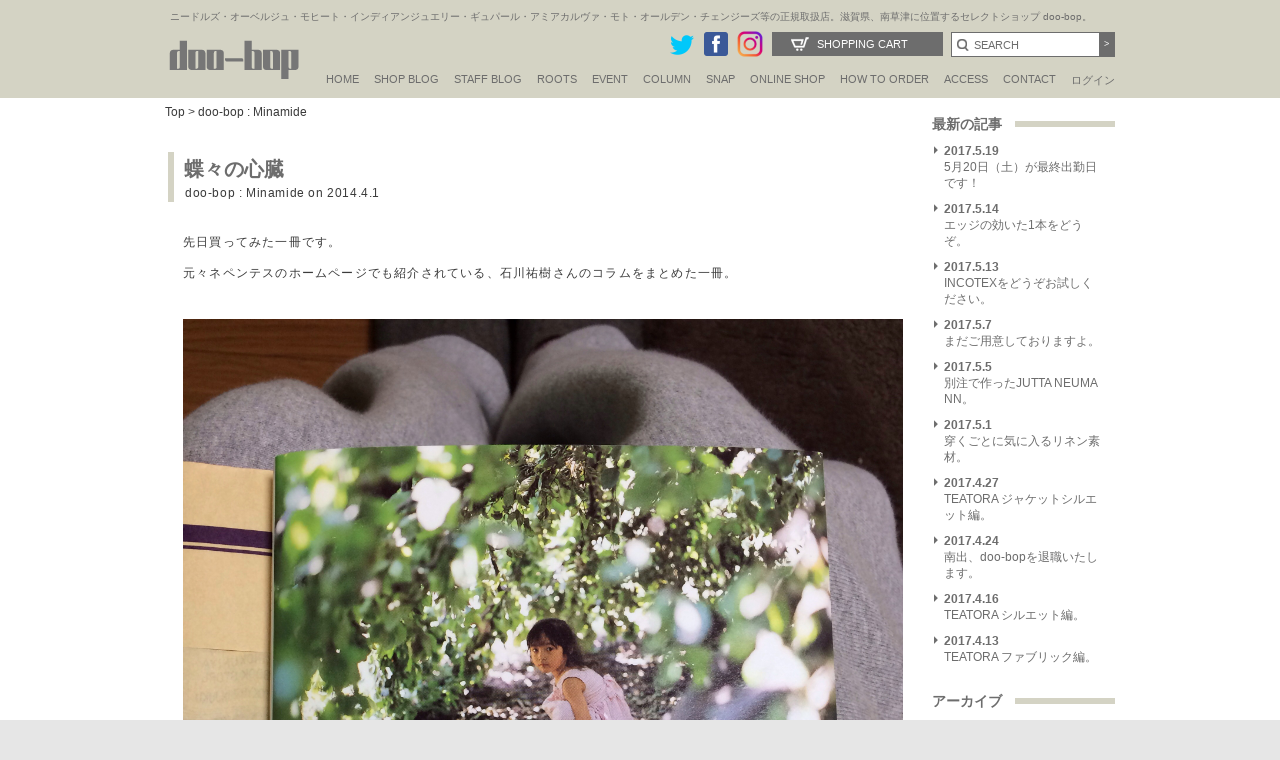

--- FILE ---
content_type: text/html; charset=UTF-8
request_url: https://www.doo-bop.com/%E8%9D%B6%E3%80%85%E3%81%AE%E5%BF%83%E8%87%93/
body_size: 15976
content:

<!DOCTYPE html PUBLIC "-//W3C//DTD XHTML 1.0 Transitional//EN" "http://www.w3.org/TR/xhtml1/DTD/xhtml1-transitional.dtd">
<html xmlns:fb="http://www.facebook.com/2008/fbml" xmlns="http://www.w3.org/1999/xhtml" xml:lang="fi-fi" lang="fi-fi" dir="ltr" >
<head>
<meta name="facebook-domain-verification" content="lndbzd6rto5kmuhjyex7k9e03a7n27" />
<meta http-equiv="Content-Type" content="text/html; charset=utf-8" />
<meta http-equiv="X-UA-Compatible" content="IE=edge" />
<meta name="viewport" content="width=device-width,initial-scale=1.0,minimum-scale=1.0" />
<meta http-equiv="Pragma" content="no-cache" />
<meta http-equiv="cache-control" content="no-cache" />
<meta http-equiv="expires" content="0" />
<meta http-equiv="Content-language" content="ja,en" /> 
<meta name="google-site-verification" content="ZrSKPcumpxKqUTGFAGm8d_4b1_XyPgyQdmiA0N-3Zcs" />
<meta name="google-site-verification" content="2FaN3oD0U7jYMoH1SPlpFxplAx2U8IufgMnwmnmFSB4" />
<title>  蝶々の心臓｜doo-bop 南出一誠(Miamide Issei)ブログ/滋賀県メンズセレクトショップ店長</title>
<meta name="description" content="  蝶々の心臓 doo-bop通販はネペンテスは関西屈指の品揃え 滋賀県、南草津のセレクトショップdoo-bop。ブランドの特徴などを随時更新しております。" />
<meta name="keywords" content="  蝶々の心臓,通販,メンズ,セレクトショップ,doobop,AUBERGE,Needles,IndianJewelry,MOTO,GOODKARMADEVELOPMENT,Alden,AMIACALVA,CAPERTICA,CHANGES,FrameFrance,guepard,HEALTH,MartinFaizey,MIRKOBUFFINI,MOJITO,MOUTRECONTAILOR,NORIEI,OMERSA,SASSAFRAS,Schiesser,South2West8,SUNNYELEMENT,superNova.,TheInoueBrothers,TUITACI,WillowPants"  />
<link rel="shortcut icon" href="https://www.doo-bop.com/wp-content/themes/doobopofficialsite/images/doobop.ico" />
<link href="https://www.doo-bop.com/wp-content/themes/doobopofficialsite/staffblog/css/style.css?var20180301" rel="stylesheet" type="text/css" />
<link href="https://www.doo-bop.com/wp-content/themes/doobopofficialsite/style.css?var=20180301" rel="stylesheet" type="text/css" />
<link href="https://www.doo-bop.com/wp-content/themes/doobopofficialsite/css/header.css?20251111" rel="stylesheet" type="text/css" />


<script type="text/javascript" src="https://www.doo-bop.com/wp-content/themes/doobopofficialsite/js/jquery-1.9.1.min.js"></script>
<script type="text/javascript" src="https://www.doo-bop.com/wp-content/themes/doobopofficialsite/js/jquery.bxslider.min.js"></script>
<script type="text/javascript" src="https://www.doo-bop.com/wp-content/themes/doobopofficialsite/js/jquery.easing.1.3.js"></script>
<link href="https://www.doo-bop.com/wp-content/themes/doobopofficialsite/js/jquery.bxslider.css" rel="stylesheet" />
<!--<script type="text/javascript" src="/js/jquery_pack.js"></script>-->
<script type="text/javascript" src="https://www.doo-bop.com/wp-content/themes/doobopofficialsite/js/jquery.jcarousel.min.js"></script>
<!--<script type="text/javascript" src="/js/jquery.cycle.all.min.js"></script>-->
<script type="text/javascript" src="https://www.doo-bop.com/wp-content/themes/doobopofficialsite/js/cartcheck.js"></script>
<!--<script type="text/javascript" src="https://www.doo-bop.com/wp-content/themes/doobopofficialsite/js/jquery.cookie.js"></script>-->
<script type="text/javascript" src="https://www.doo-bop.com/wp-content/themes/doobopofficialsite/js/scripts.js"></script>
<script type="text/javascript" src="https://www.doo-bop.com/wp-content/themes/doobopofficialsite/js/scripts2.js"></script>
<script type="text/javascript" src="https://www.doo-bop.com/wp-content/themes/doobopofficialsite/js/ie8script.js"></script
>
<script src="https://www.doo-bop.com/wp-content/themes/doobopofficialsite/js/selectivizr-min.js" charset="utf-8"></script>
<!--[if lt IE 9]>
<script src="https://www.doo-bop.com/wp-content/themes/doobopofficialsite/js/html5shiv.js"></script>
<script src="https://www.doo-bop.com/wp-content/themes/doobopofficialsite/js/css3-mediaqueries.js"></script>
<![endif]-->

<script type="text/javascript">
<!--
function changeImage(inn){
	document.PHOTO.src=inn;
}
// -->
</script>

<!-- Google tag (gtag.js) -->
<script async src="https://www.googletagmanager.com/gtag/js?id=G-M6EB0PTDC6"></script>
<script>
  window.dataLayer = window.dataLayer || [];
  function gtag(){dataLayer.push(arguments);}
  gtag('js', new Date());

  gtag('config', 'G-M6EB0PTDC6');
</script>

<!-- Google Tag Manager20250930 -->
<script>(function(w,d,s,l,i){w[l]=w[l]||[];w[l].push({'gtm.start':
new Date().getTime(),event:'gtm.js'});var f=d.getElementsByTagName(s)[0],
j=d.createElement(s),dl=l!='dataLayer'?'&l='+l:'';j.async=true;j.src=
'https://www.googletagmanager.com/gtm.js?id='+i+dl;f.parentNode.insertBefore(j,f);
})(window,document,'script','dataLayer','GTM-MHWTCBH2');</script>
<!-- End Google Tag Manager -->
<meta name='robots' content='max-image-preview:large' />
	<style>img:is([sizes="auto" i], [sizes^="auto," i]) { contain-intrinsic-size: 3000px 1500px }</style>
	<link rel='dns-prefetch' href='//www.googletagmanager.com' />
<link rel="alternate" type="application/rss+xml" title="doo-bop/ドゥーバップ &raquo; フィード" href="https://www.doo-bop.com/feed/" />
<link rel="alternate" type="application/rss+xml" title="doo-bop/ドゥーバップ &raquo; コメントフィード" href="https://www.doo-bop.com/comments/feed/" />
<link rel="alternate" type="application/rss+xml" title="doo-bop/ドゥーバップ &raquo; 蝶々の心臓 のコメントのフィード" href="https://www.doo-bop.com/%e8%9d%b6%e3%80%85%e3%81%ae%e5%bf%83%e8%87%93/feed/" />
<script type="text/javascript">
/* <![CDATA[ */
window._wpemojiSettings = {"baseUrl":"https:\/\/s.w.org\/images\/core\/emoji\/15.0.3\/72x72\/","ext":".png","svgUrl":"https:\/\/s.w.org\/images\/core\/emoji\/15.0.3\/svg\/","svgExt":".svg","source":{"concatemoji":"https:\/\/www.doo-bop.com\/wp-includes\/js\/wp-emoji-release.min.js?ver=6.7.4"}};
/*! This file is auto-generated */
!function(i,n){var o,s,e;function c(e){try{var t={supportTests:e,timestamp:(new Date).valueOf()};sessionStorage.setItem(o,JSON.stringify(t))}catch(e){}}function p(e,t,n){e.clearRect(0,0,e.canvas.width,e.canvas.height),e.fillText(t,0,0);var t=new Uint32Array(e.getImageData(0,0,e.canvas.width,e.canvas.height).data),r=(e.clearRect(0,0,e.canvas.width,e.canvas.height),e.fillText(n,0,0),new Uint32Array(e.getImageData(0,0,e.canvas.width,e.canvas.height).data));return t.every(function(e,t){return e===r[t]})}function u(e,t,n){switch(t){case"flag":return n(e,"\ud83c\udff3\ufe0f\u200d\u26a7\ufe0f","\ud83c\udff3\ufe0f\u200b\u26a7\ufe0f")?!1:!n(e,"\ud83c\uddfa\ud83c\uddf3","\ud83c\uddfa\u200b\ud83c\uddf3")&&!n(e,"\ud83c\udff4\udb40\udc67\udb40\udc62\udb40\udc65\udb40\udc6e\udb40\udc67\udb40\udc7f","\ud83c\udff4\u200b\udb40\udc67\u200b\udb40\udc62\u200b\udb40\udc65\u200b\udb40\udc6e\u200b\udb40\udc67\u200b\udb40\udc7f");case"emoji":return!n(e,"\ud83d\udc26\u200d\u2b1b","\ud83d\udc26\u200b\u2b1b")}return!1}function f(e,t,n){var r="undefined"!=typeof WorkerGlobalScope&&self instanceof WorkerGlobalScope?new OffscreenCanvas(300,150):i.createElement("canvas"),a=r.getContext("2d",{willReadFrequently:!0}),o=(a.textBaseline="top",a.font="600 32px Arial",{});return e.forEach(function(e){o[e]=t(a,e,n)}),o}function t(e){var t=i.createElement("script");t.src=e,t.defer=!0,i.head.appendChild(t)}"undefined"!=typeof Promise&&(o="wpEmojiSettingsSupports",s=["flag","emoji"],n.supports={everything:!0,everythingExceptFlag:!0},e=new Promise(function(e){i.addEventListener("DOMContentLoaded",e,{once:!0})}),new Promise(function(t){var n=function(){try{var e=JSON.parse(sessionStorage.getItem(o));if("object"==typeof e&&"number"==typeof e.timestamp&&(new Date).valueOf()<e.timestamp+604800&&"object"==typeof e.supportTests)return e.supportTests}catch(e){}return null}();if(!n){if("undefined"!=typeof Worker&&"undefined"!=typeof OffscreenCanvas&&"undefined"!=typeof URL&&URL.createObjectURL&&"undefined"!=typeof Blob)try{var e="postMessage("+f.toString()+"("+[JSON.stringify(s),u.toString(),p.toString()].join(",")+"));",r=new Blob([e],{type:"text/javascript"}),a=new Worker(URL.createObjectURL(r),{name:"wpTestEmojiSupports"});return void(a.onmessage=function(e){c(n=e.data),a.terminate(),t(n)})}catch(e){}c(n=f(s,u,p))}t(n)}).then(function(e){for(var t in e)n.supports[t]=e[t],n.supports.everything=n.supports.everything&&n.supports[t],"flag"!==t&&(n.supports.everythingExceptFlag=n.supports.everythingExceptFlag&&n.supports[t]);n.supports.everythingExceptFlag=n.supports.everythingExceptFlag&&!n.supports.flag,n.DOMReady=!1,n.readyCallback=function(){n.DOMReady=!0}}).then(function(){return e}).then(function(){var e;n.supports.everything||(n.readyCallback(),(e=n.source||{}).concatemoji?t(e.concatemoji):e.wpemoji&&e.twemoji&&(t(e.twemoji),t(e.wpemoji)))}))}((window,document),window._wpemojiSettings);
/* ]]> */
</script>
<style id='wp-emoji-styles-inline-css' type='text/css'>

	img.wp-smiley, img.emoji {
		display: inline !important;
		border: none !important;
		box-shadow: none !important;
		height: 1em !important;
		width: 1em !important;
		margin: 0 0.07em !important;
		vertical-align: -0.1em !important;
		background: none !important;
		padding: 0 !important;
	}
</style>
<link rel='stylesheet' id='wp-block-library-css' href='https://www.doo-bop.com/wp-includes/css/dist/block-library/style.min.css?ver=6.7.4' type='text/css' media='all' />
<style id='classic-theme-styles-inline-css' type='text/css'>
/*! This file is auto-generated */
.wp-block-button__link{color:#fff;background-color:#32373c;border-radius:9999px;box-shadow:none;text-decoration:none;padding:calc(.667em + 2px) calc(1.333em + 2px);font-size:1.125em}.wp-block-file__button{background:#32373c;color:#fff;text-decoration:none}
</style>
<style id='global-styles-inline-css' type='text/css'>
:root{--wp--preset--aspect-ratio--square: 1;--wp--preset--aspect-ratio--4-3: 4/3;--wp--preset--aspect-ratio--3-4: 3/4;--wp--preset--aspect-ratio--3-2: 3/2;--wp--preset--aspect-ratio--2-3: 2/3;--wp--preset--aspect-ratio--16-9: 16/9;--wp--preset--aspect-ratio--9-16: 9/16;--wp--preset--color--black: #000000;--wp--preset--color--cyan-bluish-gray: #abb8c3;--wp--preset--color--white: #ffffff;--wp--preset--color--pale-pink: #f78da7;--wp--preset--color--vivid-red: #cf2e2e;--wp--preset--color--luminous-vivid-orange: #ff6900;--wp--preset--color--luminous-vivid-amber: #fcb900;--wp--preset--color--light-green-cyan: #7bdcb5;--wp--preset--color--vivid-green-cyan: #00d084;--wp--preset--color--pale-cyan-blue: #8ed1fc;--wp--preset--color--vivid-cyan-blue: #0693e3;--wp--preset--color--vivid-purple: #9b51e0;--wp--preset--gradient--vivid-cyan-blue-to-vivid-purple: linear-gradient(135deg,rgba(6,147,227,1) 0%,rgb(155,81,224) 100%);--wp--preset--gradient--light-green-cyan-to-vivid-green-cyan: linear-gradient(135deg,rgb(122,220,180) 0%,rgb(0,208,130) 100%);--wp--preset--gradient--luminous-vivid-amber-to-luminous-vivid-orange: linear-gradient(135deg,rgba(252,185,0,1) 0%,rgba(255,105,0,1) 100%);--wp--preset--gradient--luminous-vivid-orange-to-vivid-red: linear-gradient(135deg,rgba(255,105,0,1) 0%,rgb(207,46,46) 100%);--wp--preset--gradient--very-light-gray-to-cyan-bluish-gray: linear-gradient(135deg,rgb(238,238,238) 0%,rgb(169,184,195) 100%);--wp--preset--gradient--cool-to-warm-spectrum: linear-gradient(135deg,rgb(74,234,220) 0%,rgb(151,120,209) 20%,rgb(207,42,186) 40%,rgb(238,44,130) 60%,rgb(251,105,98) 80%,rgb(254,248,76) 100%);--wp--preset--gradient--blush-light-purple: linear-gradient(135deg,rgb(255,206,236) 0%,rgb(152,150,240) 100%);--wp--preset--gradient--blush-bordeaux: linear-gradient(135deg,rgb(254,205,165) 0%,rgb(254,45,45) 50%,rgb(107,0,62) 100%);--wp--preset--gradient--luminous-dusk: linear-gradient(135deg,rgb(255,203,112) 0%,rgb(199,81,192) 50%,rgb(65,88,208) 100%);--wp--preset--gradient--pale-ocean: linear-gradient(135deg,rgb(255,245,203) 0%,rgb(182,227,212) 50%,rgb(51,167,181) 100%);--wp--preset--gradient--electric-grass: linear-gradient(135deg,rgb(202,248,128) 0%,rgb(113,206,126) 100%);--wp--preset--gradient--midnight: linear-gradient(135deg,rgb(2,3,129) 0%,rgb(40,116,252) 100%);--wp--preset--font-size--small: 13px;--wp--preset--font-size--medium: 20px;--wp--preset--font-size--large: 36px;--wp--preset--font-size--x-large: 42px;--wp--preset--spacing--20: 0.44rem;--wp--preset--spacing--30: 0.67rem;--wp--preset--spacing--40: 1rem;--wp--preset--spacing--50: 1.5rem;--wp--preset--spacing--60: 2.25rem;--wp--preset--spacing--70: 3.38rem;--wp--preset--spacing--80: 5.06rem;--wp--preset--shadow--natural: 6px 6px 9px rgba(0, 0, 0, 0.2);--wp--preset--shadow--deep: 12px 12px 50px rgba(0, 0, 0, 0.4);--wp--preset--shadow--sharp: 6px 6px 0px rgba(0, 0, 0, 0.2);--wp--preset--shadow--outlined: 6px 6px 0px -3px rgba(255, 255, 255, 1), 6px 6px rgba(0, 0, 0, 1);--wp--preset--shadow--crisp: 6px 6px 0px rgba(0, 0, 0, 1);}:where(.is-layout-flex){gap: 0.5em;}:where(.is-layout-grid){gap: 0.5em;}body .is-layout-flex{display: flex;}.is-layout-flex{flex-wrap: wrap;align-items: center;}.is-layout-flex > :is(*, div){margin: 0;}body .is-layout-grid{display: grid;}.is-layout-grid > :is(*, div){margin: 0;}:where(.wp-block-columns.is-layout-flex){gap: 2em;}:where(.wp-block-columns.is-layout-grid){gap: 2em;}:where(.wp-block-post-template.is-layout-flex){gap: 1.25em;}:where(.wp-block-post-template.is-layout-grid){gap: 1.25em;}.has-black-color{color: var(--wp--preset--color--black) !important;}.has-cyan-bluish-gray-color{color: var(--wp--preset--color--cyan-bluish-gray) !important;}.has-white-color{color: var(--wp--preset--color--white) !important;}.has-pale-pink-color{color: var(--wp--preset--color--pale-pink) !important;}.has-vivid-red-color{color: var(--wp--preset--color--vivid-red) !important;}.has-luminous-vivid-orange-color{color: var(--wp--preset--color--luminous-vivid-orange) !important;}.has-luminous-vivid-amber-color{color: var(--wp--preset--color--luminous-vivid-amber) !important;}.has-light-green-cyan-color{color: var(--wp--preset--color--light-green-cyan) !important;}.has-vivid-green-cyan-color{color: var(--wp--preset--color--vivid-green-cyan) !important;}.has-pale-cyan-blue-color{color: var(--wp--preset--color--pale-cyan-blue) !important;}.has-vivid-cyan-blue-color{color: var(--wp--preset--color--vivid-cyan-blue) !important;}.has-vivid-purple-color{color: var(--wp--preset--color--vivid-purple) !important;}.has-black-background-color{background-color: var(--wp--preset--color--black) !important;}.has-cyan-bluish-gray-background-color{background-color: var(--wp--preset--color--cyan-bluish-gray) !important;}.has-white-background-color{background-color: var(--wp--preset--color--white) !important;}.has-pale-pink-background-color{background-color: var(--wp--preset--color--pale-pink) !important;}.has-vivid-red-background-color{background-color: var(--wp--preset--color--vivid-red) !important;}.has-luminous-vivid-orange-background-color{background-color: var(--wp--preset--color--luminous-vivid-orange) !important;}.has-luminous-vivid-amber-background-color{background-color: var(--wp--preset--color--luminous-vivid-amber) !important;}.has-light-green-cyan-background-color{background-color: var(--wp--preset--color--light-green-cyan) !important;}.has-vivid-green-cyan-background-color{background-color: var(--wp--preset--color--vivid-green-cyan) !important;}.has-pale-cyan-blue-background-color{background-color: var(--wp--preset--color--pale-cyan-blue) !important;}.has-vivid-cyan-blue-background-color{background-color: var(--wp--preset--color--vivid-cyan-blue) !important;}.has-vivid-purple-background-color{background-color: var(--wp--preset--color--vivid-purple) !important;}.has-black-border-color{border-color: var(--wp--preset--color--black) !important;}.has-cyan-bluish-gray-border-color{border-color: var(--wp--preset--color--cyan-bluish-gray) !important;}.has-white-border-color{border-color: var(--wp--preset--color--white) !important;}.has-pale-pink-border-color{border-color: var(--wp--preset--color--pale-pink) !important;}.has-vivid-red-border-color{border-color: var(--wp--preset--color--vivid-red) !important;}.has-luminous-vivid-orange-border-color{border-color: var(--wp--preset--color--luminous-vivid-orange) !important;}.has-luminous-vivid-amber-border-color{border-color: var(--wp--preset--color--luminous-vivid-amber) !important;}.has-light-green-cyan-border-color{border-color: var(--wp--preset--color--light-green-cyan) !important;}.has-vivid-green-cyan-border-color{border-color: var(--wp--preset--color--vivid-green-cyan) !important;}.has-pale-cyan-blue-border-color{border-color: var(--wp--preset--color--pale-cyan-blue) !important;}.has-vivid-cyan-blue-border-color{border-color: var(--wp--preset--color--vivid-cyan-blue) !important;}.has-vivid-purple-border-color{border-color: var(--wp--preset--color--vivid-purple) !important;}.has-vivid-cyan-blue-to-vivid-purple-gradient-background{background: var(--wp--preset--gradient--vivid-cyan-blue-to-vivid-purple) !important;}.has-light-green-cyan-to-vivid-green-cyan-gradient-background{background: var(--wp--preset--gradient--light-green-cyan-to-vivid-green-cyan) !important;}.has-luminous-vivid-amber-to-luminous-vivid-orange-gradient-background{background: var(--wp--preset--gradient--luminous-vivid-amber-to-luminous-vivid-orange) !important;}.has-luminous-vivid-orange-to-vivid-red-gradient-background{background: var(--wp--preset--gradient--luminous-vivid-orange-to-vivid-red) !important;}.has-very-light-gray-to-cyan-bluish-gray-gradient-background{background: var(--wp--preset--gradient--very-light-gray-to-cyan-bluish-gray) !important;}.has-cool-to-warm-spectrum-gradient-background{background: var(--wp--preset--gradient--cool-to-warm-spectrum) !important;}.has-blush-light-purple-gradient-background{background: var(--wp--preset--gradient--blush-light-purple) !important;}.has-blush-bordeaux-gradient-background{background: var(--wp--preset--gradient--blush-bordeaux) !important;}.has-luminous-dusk-gradient-background{background: var(--wp--preset--gradient--luminous-dusk) !important;}.has-pale-ocean-gradient-background{background: var(--wp--preset--gradient--pale-ocean) !important;}.has-electric-grass-gradient-background{background: var(--wp--preset--gradient--electric-grass) !important;}.has-midnight-gradient-background{background: var(--wp--preset--gradient--midnight) !important;}.has-small-font-size{font-size: var(--wp--preset--font-size--small) !important;}.has-medium-font-size{font-size: var(--wp--preset--font-size--medium) !important;}.has-large-font-size{font-size: var(--wp--preset--font-size--large) !important;}.has-x-large-font-size{font-size: var(--wp--preset--font-size--x-large) !important;}
:where(.wp-block-post-template.is-layout-flex){gap: 1.25em;}:where(.wp-block-post-template.is-layout-grid){gap: 1.25em;}
:where(.wp-block-columns.is-layout-flex){gap: 2em;}:where(.wp-block-columns.is-layout-grid){gap: 2em;}
:root :where(.wp-block-pullquote){font-size: 1.5em;line-height: 1.6;}
</style>
<link rel='stylesheet' id='fancybox-css' href='https://www.doo-bop.com/wp-content/plugins/easy-fancybox/css/jquery.fancybox.min.css?ver=1.3.24' type='text/css' media='screen' />
<style id='fancybox-inline-css' type='text/css'>
#fancybox-outer{background:#fff}#fancybox-content{background:#fff;border-color:#fff;color:inherit;}
</style>
<script type="text/javascript" src="https://www.doo-bop.com/wp-includes/js/jquery/jquery.min.js?ver=3.7.1" id="jquery-core-js"></script>
<script type="text/javascript" src="https://www.doo-bop.com/wp-includes/js/jquery/jquery-migrate.min.js?ver=3.4.1" id="jquery-migrate-js"></script>

<!-- Site Kit によって追加された Google タグ（gtag.js）スニペット -->
<!-- Google アナリティクス スニペット (Site Kit が追加) -->
<script type="text/javascript" src="https://www.googletagmanager.com/gtag/js?id=GT-TBWLDCGF" id="google_gtagjs-js" async></script>
<script type="text/javascript" id="google_gtagjs-js-after">
/* <![CDATA[ */
window.dataLayer = window.dataLayer || [];function gtag(){dataLayer.push(arguments);}
gtag("set","linker",{"domains":["www.doo-bop.com"]});
gtag("js", new Date());
gtag("set", "developer_id.dZTNiMT", true);
gtag("config", "GT-TBWLDCGF");
 window._googlesitekit = window._googlesitekit || {}; window._googlesitekit.throttledEvents = []; window._googlesitekit.gtagEvent = (name, data) => { var key = JSON.stringify( { name, data } ); if ( !! window._googlesitekit.throttledEvents[ key ] ) { return; } window._googlesitekit.throttledEvents[ key ] = true; setTimeout( () => { delete window._googlesitekit.throttledEvents[ key ]; }, 5 ); gtag( "event", name, { ...data, event_source: "site-kit" } ); }; 
/* ]]> */
</script>
<link rel="https://api.w.org/" href="https://www.doo-bop.com/wp-json/" /><link rel="alternate" title="JSON" type="application/json" href="https://www.doo-bop.com/wp-json/wp/v2/posts/4752" /><link rel="EditURI" type="application/rsd+xml" title="RSD" href="https://www.doo-bop.com/xmlrpc.php?rsd" />
<meta name="generator" content="WordPress 6.7.4" />
<link rel="canonical" href="https://www.doo-bop.com/%e8%9d%b6%e3%80%85%e3%81%ae%e5%bf%83%e8%87%93/" />
<link rel='shortlink' href='https://www.doo-bop.com/?p=4752' />
<link rel="alternate" title="oEmbed (JSON)" type="application/json+oembed" href="https://www.doo-bop.com/wp-json/oembed/1.0/embed?url=https%3A%2F%2Fwww.doo-bop.com%2F%25e8%259d%25b6%25e3%2580%2585%25e3%2581%25ae%25e5%25bf%2583%25e8%2587%2593%2F" />
<link rel="alternate" title="oEmbed (XML)" type="text/xml+oembed" href="https://www.doo-bop.com/wp-json/oembed/1.0/embed?url=https%3A%2F%2Fwww.doo-bop.com%2F%25e8%259d%25b6%25e3%2580%2585%25e3%2581%25ae%25e5%25bf%2583%25e8%2587%2593%2F&#038;format=xml" />
<meta name="generator" content="Site Kit by Google 1.171.0" /></head>

<body onload="init()" class="post-template-default single single-post postid-4752 single-format-standard">
  <a name="top" id="top"></a>

<!--<div id="fb-root"></div>-->
<!--<script>(function(d, s, id) {
  var js, fjs = d.getElementsByTagName(s)[0];
  if (d.getElementById(id)) return;
  js = d.createElement(s); js.id = id;
  js.src = "//connect.facebook.net/ja_JP/sdk.js#xfbml=1&version=v2.8&appId=1448121172121985";
  fjs.parentNode.insertBefore(js, fjs);
}(document, 'script', 'facebook-jssdk'));</script>-->

  <div id="headerarea">
    <div id="header">
      <h1>ニードルズ・オーベルジュ・モヒート・インディアンジュエリー・ギュパール・アミアカルヴァ・モト・オールデン・チェンジーズ等の正規取扱店。滋賀県、南草津に位置するセレクトショップ doo-bop。</h1>
      <div class="title"><a href="https://www.doo-bop.com"><img src="https://www.doo-bop.com/wp-content/themes/doobopofficialsite/images/doo-bop.png" alt="doo-bopドゥーバップ" width="139" height="54" border="0" /></a></div>
      <div id="globalnavigation">
        <ul>
          <li><a href="https://www.doo-bop.com">HOME</a></li>
          <li><a href="https://www.doo-bop.com/tips/">SHOP BLOG</a></li>

          <li><a href="javascript:void()">STAFF BLOG</a>
            <ul>
              <li><a href="/nakajima/">NAKAJIMA'S BLOG</a></li>
			  <li><a href="/tsukamoto/">TSUKAMOTO'S BLOG</a></li>
       <!--<li><a href="/ogawa/">OGAWA'S BLOG</a></li>-->
<!--			  <li><a href="/tokura/">TOKURA'S BLOG</a></li>-->
<!--			  <li><a href="/fujii/">FUJII'S BLOG</a></li>-->
            </ul>
          </li>

          <li><a href="https://www.doo-bop.com/roots/">Roots</a></li>

          <li><a href="https://www.doo-bop.com/event/">EVENT</a></li>
		  <li><a href="https://www.doo-bop.com/column/">Column</a></li>

          <li><a href="https://www.doo-bop.com/snap/">Snap</a></li>


          <li><a href="https://www.doo-bop.com/shopping/">ONLINE SHOP</a></li>
          <li><a href="https://www.doo-bop.com/shopping/shop/index.php">How to Order</a>
            <ul>
              <li><a href="https://www.doo-bop.com/shopping/shop/index.php#order">How to Order</a></li>
<li><a href="https://www.doo-bop.com/shopping/shop/index.php#option">修理・ラッピングギフト</a></li>
<li><a href="https://www.doo-bop.com/shopping/shop/index.php#shop">特定商取引に関する表記</a></li>
<li><a href="https://www.doo-bop.com/shopping/shop/index.php#returned">返品・交換について</a></li>
<li><a href="https://www.doo-bop.com/shopping/shop/index.php#tokuten">doo-bop会員特典</a></li>
</ul>
</li>
          <li><a href="https://www.doo-bop.com/access/">ACCESS</a></li>
          <li><a href="https://www.doo-bop.com/shopping/contact/">CONTACT</a></li>
          <!--<li><a href="https://www.doo-bop.com/shopping/magazine/index.php">Mail magazine</a></li>-->
          <li class="ja"><a href="https://www.doo-bop.com/shopping/member/signin.php">ログイン</a></li>
        </ul>
      </div>
<div class="spview">
<div class="spmenu" id="spmenu">三</div>
<div class="onlineshop"><a href="https://www.doo-bop.com/shopping/sp/">オンラインショップ</a></div>

	          <div class="hlogin2-"><a href="https://www.doo-bop.com/shopping/sp/member/login.php">ログイン</a></div>



</div>
      <div class="searcharea2">
        <form name="searchform" method="post" action="https://www.doo-bop.com/shopping/products/list.php">
          <input type="text" name="txtKeyword" id="txtKeyword" size="20" onclick="javascript: document.getElementById('txtKeyword').value = '';" value="SEARCH" class="inputd" />
          <input type="submit" name="Submit" value="&gt;" class="nextb" />
        </form>
      </div>
      <div class="cart2"><a href="https://www.doo-bop.com/shopping/order/cart.php">Shopping Cart</a></div>
      
     
      
      <div class="snsbtn"><a href="https://twitter.com/doobopNO1" target="_blank"><img src="https://www.doo-bop.com/wp-content/themes/doobopofficialsite/images/twitter.png" alt="ドゥーバップTwitter" width="28" /></a><a href="https://www.facebook.com/doobopinc" target="_blank"><img src="https://www.doo-bop.com/wp-content/themes/doobopofficialsite/images/fb.png" width="28" alt="ドゥーバップFACEBOOK" /></a><a href="http://instagram.com/doobop11734" target="_blank"><img src="https://www.doo-bop.com/wp-content/themes/doobopofficialsite/images/btn_insta.png" alt="ドゥーバップinstagram" width="28" /></a><!--<a href="https://plus.google.com/114928534219790676100/about" target="_blank"><img src="https://www.doo-bop.com/wp-content/themes/doobopofficialsite/images/gp.png" alt="ドゥーバップGooglePlus" /></a>--></div>
    </div>
  </div>
  <!--//headerarea-->


  <div id="overlaybg2"></div>
<div id="overlayMenu">
<div class="logo"><a href="https://www.doo-bop.com"><img src="https://www.doo-bop.com/wp-content/themes/doobopofficialsite/images/doo-bop.png" alt="doo-bopドゥーバップ" width="139" height="54" border="0" /></a></div>
	<div class="menu-inner"> 
		<div id="menuclose"></div>
		
		<div class="menu-button">
								<a href="https://www.doo-bop.com/shopping/sp/member/login.php">ログイン</a>
				</div>

		<div class="menu-button custom">
		<a href="https://www.doo-bop.com/shopping/sp/index.php">オンラインショップ</a>
		</div>
	
		<div class="menu-inner2">	
	<ul>
	<li><a href="/nakajima/">Nakajima's Blog</a></li>
	<li><a href="/tsukamoto/">Tsukamoto's Blog</a></li>

	<li class="half"><a href="/tips/">Shop Blog</a></li>
	<li class="half"><a href="/roots/">Roots</a></li>
	<li class="half"><a href="/event/">Event</a></li>
	<li class="half"><a href="/column/">Column</a></li>
	<li class="half2"><a href="/snap/">Snap</a></li>
	</ul>
	<h4>Shop information</h4>
<ul>
<li><a href="https://www.doo-bop.com/shopping/sp/shop/index.php">How to Order</a></li>
<li><a href="https://www.doo-bop.com/shopping/sp/shop/tokuten.php">doo-bop会員特典</a></li>
<li><a href="https://www.doo-bop.com/shopping/sp/shop/wrapping.php">修理・ラッピングギフト</a></li>
<li><a href="https://www.doo-bop.com/shopping/sp/shop/shop.php">特定商取引に関する表記</a></li>
<li><a href="https://www.doo-bop.com/shopping/sp/shop/shop.php#returned">返品・交換について</a></li>
<li><a href="https://www.doo-bop.com/shopping/sp/shop/privacy.php">Privacy Policy</a></li>
<li><a href="https://www.doo-bop.com/shopping/sp/contact">お問い合わせ</a></li>
 </ul>
</div>


<div class="menu-button2">
		<a href="/">doo-bop オフィシャルサイト</a>
		</div>
	
		<ul class="snsiconsp">
		<li><a href="https://instagram.com/doobop11734" target="_blank"><img src="/shopping/images/btn_insta.png" alt="ドゥーバップinstagram" width="28" /></a></li>
		<li><a href="https://twitter.com/doobopNO1" target="_blank"><img src="/shopping/images/twitter.png" alt="ドゥーバップTwitter" width="28" /></a></li>
		<li><a href="https://www.facebook.com/doobopinc" target="_blank"><img src="/shopping/images/fb.png" width="28" alt="ドゥーバップFACEBOOK" border="0" /></a></li>
		</ul>
</div>
</div>

<div id="container2">
<div id="contents">
<div id="blog_staff">
	<p class="plist"><a href="../">Top</a>&nbsp;&gt;&nbsp;<a href="/minamide/">doo-bop : Minamide</a></p>


<!-- ▼表示する記事がある場合、ループ開始▼ -->


<!--アーカイブ↓-->
<div class="entry">
<div class="entry-header">
		<h2 class="entry-title">蝶々の心臓</h2>
		<div class="entry-meta"><span class="entry-category"><a href="/minamide/">doo-bop : Minamide</a></span> on 2014.4.1		</div><!-- .entry-meta -->
</div><!-- .entry-header -->


<div class="entry-body">
<p>

	<p>先日買ってみた一冊です。</p>
<p>元々ネペンテスのホームページでも紹介されている、石川祐樹さんのコラムをまとめた一冊。</p>
<p><a href="https://www.doo-bop.com/wp-content/uploads/2014/04/20140401-014241.jpg"><img decoding="async" src="https://www.doo-bop.com/wp-content/uploads/2014/04/20140401-014241.jpg" alt="20140401-014241.jpg" class="alignnone size-full" /></a></p>
<p>闘病中の娘さんと、それをお父さん目線から書いたコラム。</p>
<p>すごくグッときますよ。</p>
<p>今日は休みを頂いたので、読んでました。</p>
<p>明日からは新年度。</p>
<p>お店の都合になり、誠に勝手を言いますが、4月1日はお休みをとらせていただき、2日から通常営業です。</p>
<p>飛躍できる年度にしたいです。</p>
<p>では、今日はこの辺で。</p>
<p>お休みなさい。</p>

	<br clear="all" />
	</p>

<ul id="footer-post">
            <li class="fb">
             <!-- <iframe src="http://www.facebook.com/plugins/like.php?&amp;href=https%3A%2F%2Fwww.doo-bop.com%2F%25e8%259d%25b6%25e3%2580%2585%25e3%2581%25ae%25e5%25bf%2583%25e8%2587%2593%2F&amp;layout=button_count&amp;width=110&amp;show_faces=false&amp;action=like&amp;colorscheme=light&amp;font&amp;height=21" scrolling="no" frameborder="0" style="border:none; overflow:hidden; width:110px; height:21px;" allowTransparency="true"></iframe>
            -->
<div class="facebook icon-facebook">
<a href="https://www.facebook.com/share.php?u=https://www.doo-bop.com/%e8%9d%b6%e3%80%85%e3%81%ae%e5%bf%83%e8%87%93/" onclick="window.open(this.href, 'FBwindow', 'width=660, height=460, menubar=no, toolbar=no, scrollbars=yes'); return false;">シェアする</a> 
</div>

</li>
			<li>Tag : <a href="/?cat=8&s=Doo-bop">Doo-bop</a>			<span class="post-author">作成者 : <a href="/minamide/">doo-bop : Minamide</a></span>
			</li>
</ul>
 
</div>
</div>
<!--//アーカイブここまで-->





		
<!-- pager-->
<div class="kijinextback" style="overflow:hidden;">
<div class="kiji-l"><span class="previous-entries"></span></div>
<div class="kiji-r"><span class="next-entries"></span></div>
</div>
<!--//pager -->

<!-- /pager -->
	</div>
	<!--//blog_staff↑-->

<div id="sub">
		<!--<p>ウィジェットが設定されていない場合、ここが表示されます。</p>-->

<!--
<div class="section" id="category2">
<p class="title">カテゴリー</p>
<ul>
<li class="cat-item-none">カテゴリーなし</li></ul>
</div>-->
<!-- /section -->
	
	
        <!-- 最近の記事 -->
              <div class="section" id="newEntry">
        <p class="title">最新の記事</p>
        <ul>
          <li><a href="https://www.doo-bop.com/5%e6%9c%8820%e6%97%a5%ef%bc%88%e5%9c%9f%ef%bc%89%e3%81%8c%e6%9c%80%e7%b5%82%e5%87%ba%e5%8b%a4%e6%97%a5%e3%81%a7%e3%81%99%ef%bc%81/" title="5月20日（土）が最終出勤日です！"><span class="date">2017.5.19</span><br />5月20日（土）が最終出勤日です！</a></li>
          <li><a href="https://www.doo-bop.com/%e3%82%a8%e3%83%83%e3%82%b8%e3%81%ae%e5%8a%b9%e3%81%84%e3%81%9f1%e6%9c%ac%e3%82%92%e3%81%a9%e3%81%86%e3%81%9e%e3%80%82/" title="エッジの効いた1本をどうぞ。"><span class="date">2017.5.14</span><br />エッジの効いた1本をどうぞ。</a></li>
          <li><a href="https://www.doo-bop.com/incotex%e3%82%92%e3%81%a9%e3%81%86%e3%81%9e%e3%81%8a%e8%a9%a6%e3%81%97%e3%81%8f%e3%81%a0%e3%81%95%e3%81%84%e3%80%82/" title="INCOTEXをどうぞお試しください。"><span class="date">2017.5.13</span><br />INCOTEXをどうぞお試しください。</a></li>
          <li><a href="https://www.doo-bop.com/%e3%81%be%e3%81%a0%e3%81%94%e7%94%a8%e6%84%8f%e3%81%97%e3%81%a6%e3%81%8a%e3%82%8a%e3%81%be%e3%81%99%e3%82%88%e3%80%82/" title="まだご用意しておりますよ。"><span class="date">2017.5.7</span><br />まだご用意しておりますよ。</a></li>
          <li><a href="https://www.doo-bop.com/%e5%88%a5%e6%b3%a8%e3%81%a7%e4%bd%9c%e3%81%a3%e3%81%9fjutta-neumann%e3%80%82/" title="別注で作ったJUTTA NEUMANN。"><span class="date">2017.5.5</span><br />別注で作ったJUTTA NEUMANN。</a></li>
          <li><a href="https://www.doo-bop.com/%e7%a9%bf%e3%81%8f%e3%81%94%e3%81%a8%e3%81%ab%e6%b0%97%e3%81%ab%e5%85%a5%e3%82%8b%e3%83%aa%e3%83%8d%e3%83%b3%e7%b4%a0%e6%9d%90%e3%80%82/" title="穿くごとに気に入るリネン素材。"><span class="date">2017.5.1</span><br />穿くごとに気に入るリネン素材。</a></li>
          <li><a href="https://www.doo-bop.com/teatora-%e3%82%b8%e3%83%a3%e3%82%b1%e3%83%83%e3%83%88%e3%82%b7%e3%83%ab%e3%82%a8%e3%83%83%e3%83%88%e7%b7%a8%e3%80%82/" title="TEATORA ジャケットシルエット編。"><span class="date">2017.4.27</span><br />TEATORA ジャケットシルエット編。</a></li>
          <li><a href="https://www.doo-bop.com/%e5%8d%97%e5%87%ba%e3%80%81doo-bop%e3%82%92%e9%80%80%e8%81%b7%e3%81%84%e3%81%9f%e3%81%97%e3%81%be%e3%81%99%e3%80%82/" title="南出、doo-bopを退職いたします。"><span class="date">2017.4.24</span><br />南出、doo-bopを退職いたします。</a></li>
          <li><a href="https://www.doo-bop.com/teatora-%e3%82%b7%e3%83%ab%e3%82%a8%e3%83%83%e3%83%88%e7%b7%a8%e3%80%82/" title="TEATORA シルエット編。"><span class="date">2017.4.16</span><br />TEATORA シルエット編。</a></li>
          <li><a href="https://www.doo-bop.com/teatora-%e3%83%95%e3%82%a1%e3%83%96%e3%83%aa%e3%83%83%e3%82%af%e7%b7%a8%e3%80%82/" title="TEATORA ファブリック編。"><span class="date">2017.4.13</span><br />TEATORA ファブリック編。</a></li>
        </ul>
      </div><!-- /section -->
	  
	  
<!--アーカイブ-->
<div class="section" id="archive">
<p class="title">アーカイブ</p>  
<select name="archive-dropdown" onChange='document.location.href=this.options[this.selectedIndex].value;'> 
  <option value="">月を選択</option> 
  	<option value='https://www.doo-bop.com/2017/05/?cat=8'> 2017年5月 &nbsp;(6)</option>
	<option value='https://www.doo-bop.com/2017/04/?cat=8'> 2017年4月 &nbsp;(7)</option>
	<option value='https://www.doo-bop.com/2017/03/?cat=8'> 2017年3月 &nbsp;(15)</option>
	<option value='https://www.doo-bop.com/2017/02/?cat=8'> 2017年2月 &nbsp;(6)</option>
	<option value='https://www.doo-bop.com/2017/01/?cat=8'> 2017年1月 &nbsp;(8)</option>
	<option value='https://www.doo-bop.com/2016/12/?cat=8'> 2016年12月 &nbsp;(10)</option>
	<option value='https://www.doo-bop.com/2016/11/?cat=8'> 2016年11月 &nbsp;(8)</option>
	<option value='https://www.doo-bop.com/2016/10/?cat=8'> 2016年10月 &nbsp;(7)</option>
	<option value='https://www.doo-bop.com/2016/09/?cat=8'> 2016年9月 &nbsp;(8)</option>
	<option value='https://www.doo-bop.com/2016/08/?cat=8'> 2016年8月 &nbsp;(8)</option>
	<option value='https://www.doo-bop.com/2016/07/?cat=8'> 2016年7月 &nbsp;(6)</option>
	<option value='https://www.doo-bop.com/2016/06/?cat=8'> 2016年6月 &nbsp;(16)</option>
	<option value='https://www.doo-bop.com/2016/05/?cat=8'> 2016年5月 &nbsp;(16)</option>
	<option value='https://www.doo-bop.com/2016/04/?cat=8'> 2016年4月 &nbsp;(16)</option>
	<option value='https://www.doo-bop.com/2016/03/?cat=8'> 2016年3月 &nbsp;(16)</option>
	<option value='https://www.doo-bop.com/2016/02/?cat=8'> 2016年2月 &nbsp;(16)</option>
	<option value='https://www.doo-bop.com/2016/01/?cat=8'> 2016年1月 &nbsp;(18)</option>
	<option value='https://www.doo-bop.com/2015/12/?cat=8'> 2015年12月 &nbsp;(23)</option>
	<option value='https://www.doo-bop.com/2015/11/?cat=8'> 2015年11月 &nbsp;(21)</option>
	<option value='https://www.doo-bop.com/2015/10/?cat=8'> 2015年10月 &nbsp;(20)</option>
	<option value='https://www.doo-bop.com/2015/09/?cat=8'> 2015年9月 &nbsp;(18)</option>
	<option value='https://www.doo-bop.com/2015/08/?cat=8'> 2015年8月 &nbsp;(22)</option>
	<option value='https://www.doo-bop.com/2015/07/?cat=8'> 2015年7月 &nbsp;(22)</option>
	<option value='https://www.doo-bop.com/2015/06/?cat=8'> 2015年6月 &nbsp;(20)</option>
	<option value='https://www.doo-bop.com/2015/05/?cat=8'> 2015年5月 &nbsp;(16)</option>
	<option value='https://www.doo-bop.com/2015/04/?cat=8'> 2015年4月 &nbsp;(20)</option>
	<option value='https://www.doo-bop.com/2015/03/?cat=8'> 2015年3月 &nbsp;(20)</option>
	<option value='https://www.doo-bop.com/2015/02/?cat=8'> 2015年2月 &nbsp;(19)</option>
	<option value='https://www.doo-bop.com/2015/01/?cat=8'> 2015年1月 &nbsp;(21)</option>
	<option value='https://www.doo-bop.com/2014/12/?cat=8'> 2014年12月 &nbsp;(27)</option>
	<option value='https://www.doo-bop.com/2014/11/?cat=8'> 2014年11月 &nbsp;(25)</option>
	<option value='https://www.doo-bop.com/2014/10/?cat=8'> 2014年10月 &nbsp;(24)</option>
	<option value='https://www.doo-bop.com/2014/09/?cat=8'> 2014年9月 &nbsp;(25)</option>
	<option value='https://www.doo-bop.com/2014/08/?cat=8'> 2014年8月 &nbsp;(25)</option>
	<option value='https://www.doo-bop.com/2014/07/?cat=8'> 2014年7月 &nbsp;(24)</option>
	<option value='https://www.doo-bop.com/2014/06/?cat=8'> 2014年6月 &nbsp;(26)</option>
	<option value='https://www.doo-bop.com/2014/05/?cat=8'> 2014年5月 &nbsp;(32)</option>
	<option value='https://www.doo-bop.com/2014/04/?cat=8'> 2014年4月 &nbsp;(26)</option>
	<option value='https://www.doo-bop.com/2014/03/?cat=8'> 2014年3月 &nbsp;(30)</option>
	<option value='https://www.doo-bop.com/2014/02/?cat=8'> 2014年2月 &nbsp;(25)</option>
	<option value='https://www.doo-bop.com/2014/01/?cat=8'> 2014年1月 &nbsp;(13)</option>
</select>

</div><!--アーカイブ↑-->
	
	<!--検索-->
	<div class="section" id="search">
		
		<p class="title">ブログ内検索</p>
		<form method="get" id="searchform" method="get" action="https://www.doo-bop.com/">
		<input type="text" value="" name="s" id="s" class="s" />
		<input type="hidden" name="cat" value="8" />
		<input type="submit" id="searchsubmit" value="" />
		</form>
	</div>
	<!--検索↑-->

  
<!--その他スタッフブログ↓固定 -->
		  <div class="section" id="staffblog">
			<p class="title">doo-bop Staff Blog</p>
			<ul>
  			  <li><a href="/nakajima/">NAKAJIMA'S BLOG</a> <span><a href="https://www.facebook.com/shouichi.nakajima" target="new"><img src="https://www.doo-bop.com/wp-content/themes/doobopofficialsite/staffblog/images/i_fb.gif"></span></a></li>

			  <li><a href="/tesima/">TESIMA'S BLOG</a> <!--<span><a href="https://www.facebook.com/yukari.nomura130
" target="new"><img src="https://www.doo-bop.com/wp-content/themes/doobopofficialsite/staffblog/images/i_fb.gif"></span></a>--></li>
			  <li><a href="/tsukamoto/">TSUKAMOTO'S BLOG</a> <span><a href="https://www.facebook.com/kunio.tsukamoto.9" target="new"><img src="https://www.doo-bop.com/wp-content/themes/doobopofficialsite/staffblog/images/i_fb.gif"></span></a></li>
			</ul>	
	</div><!-- /section -->

	<div class="section" id="staffblog2">
	<p class="title">doo-bop Ameba Blog</p>
			<ul>
  			  <li><a href="http://ameblo.jp/shou11978/" target="new">NAKAJIMA'S BLOG</a></li>
			  <!--<li><a href="http://ameblo.jp/111sse111/" target="new">MINAMIDE'S BLOG </a></li>-->
			  <!--<li><a href="http://ameblo.jp/kawasaki1-2-3/" target="new">KAWASAKI'S BLOG</li>
			  <li><a href="http://ameblo.jp/miyabin100/" target="new">NOMURA'S BLOG</a></li>-->
			</ul>
	</div>
	  
</div>
<!--//#SUB↑-->


     <div class="clear"></div>
  </div>

 </div>
</div>

  <div class="release"></div>

  <!--footer-->
  <div id="pagetop"><a href="#header"></a></div>
  <div id="footer">
    <div class="inner">

<!--追加↓-->
<div class="spview">
	<dl class="footerbanner custom">
		<dd><a href="https://www.doo-bop.com/shopping/sp/member/login.php">ログイン</a></dd>
	    <dd><a href="https://www.doo-bop.com/shopping/sp/">オンラインショップ</a></dd>
	</dl>
<div class="telarea"><a href="tel:0775624121" style="margin-bottom:0"><strong>077-562-4121</strong><br>
  Open:11:00-Close 20:00</a>
  
<div class="box"><div class="acc">営業カレンダー</div>
  <div class="naiyo calender"><iframe src="/calendar/" width="100%" height="200" frameborder="0" scrolling="auto"></iframe>
  </div></div>

</div>
<ul>
<li><a href="https://www.doo-bop.com/">Home</a></li>
</ul>
<div class="acc"><h4>Staff Blog</h4></div>
<div class="naiyo">
<ul>
<li><a href="https://www.doo-bop.com/nakajima/">Nakajima's Blog</a></li>
<li><a href="https://www.doo-bop.com/tsukamoto/">Tsukamoto's Blog</a></li>
<!--<li><a href="https://www.doo-bop.com/ogawa/">Ogawa's Blog</a></li>-->
<!--<li><a href="/tokura/">Tokura's Blog</a></li>-->
<!--<li><a href="https://www.doo-bop.com/fujii/">Fujii's Blog</a></li>-->
</ul>
</div>
<ul>
<li class="half1"><a href="https://www.doo-bop.com/tips/">Shop Blog</a></li>
<li class="half2"><a href="https://www.doo-bop.com/roots/">Roots</a></li>
<li class="half1"><a href="https://www.doo-bop.com/event/">Event</a></li>
<li class="half2"><a href="https://www.doo-bop.com/column/">Column</a></li>
<!--
<li class="half3"><a href="https://www.doo-bop.com/snap/">Snap</a></li>-->
</ul>

	
<ul class="fkugiri">
<li><a href="https://www.doo-bop.com/shopping/sp/shop/index.php">How to Order</a></li>
</ul>
<div class="box2">
	<div class="acc">ご来店のお客様へ</div>
  	<div class="naiyo"><p>オンラインショッピングに掲載している商品はお取り置きが可能です。<br />取置き期間は一週間です。（申込日を含む）<br />
取置きされた後、ご連絡が無い状態で一週間を過ぎるとキャンセル扱いとなりますのでご注意下さい。<br />
ご希望のお客様は<a href="/shopping/sp/contact/">お問い合わせ</a>または<a href="tel:0775624121">TEL（077-562-4121）</a>にて、ご希望の商品（サイズ・カラー等も）及びご来店予定日をお知らせ下さい。
<br /><br />
お客様のご来店、心よりお待ちしております。</p>
	</div>
  </div>
<ul class="fkugiri">
<li><a href="https://www.doo-bop.com/shopping/sp/shop/tokuten.php">doo-bop会員特典</a></li>
<li><a href="https://www.doo-bop.com/shopping/sp/shop/wrapping.php">修理・ラッピングギフト</a></li>
<li><a href="https://www.doo-bop.com/shopping/sp/shop/shop.php">特定商取引に関する表記</a></li>
<li><a href="https://www.doo-bop.com/shopping/sp/shop/shop.php#returned">返品・交換について</a></li>
<li><a href="https://www.doo-bop.com/shopping/sp/shop/privacy.php">Privacy Policy</a></li>
<li><a href="https://www.doo-bop.com/access/">アクセスマップ</a></li>
<li><a href="https://www.doo-bop.com/shopping/sp/contact/">お問い合わせ</a></li>
</ul>
</div>
<!--追加ここまで-->
      <div class="access">
        <a href="tel:0775624121"><img src="https://www.doo-bop.com/wp-content/themes/doobopofficialsite/images/footer_tel.gif" alt="077-562-4121" width="223" height="28" /></a>
        <p>Open 11:00 - Close 20:00<!-- and Open Daily--><br />
〒525-0059　滋賀県草津市野路一丁目17番34号<br />
FAX 077-562-4161<br />
駐車場4台有。</p>
      </div>
      <!--//access-->

      <div class="brand">
        <img src="https://www.doo-bop.com/wp-content/themes/doobopofficialsite/images/brand.gif" width="103" height="16" />
        <ul>
<li><a href="https://www.doo-bop.com/shopping/products/list.php?b=1">Alden</a></li>
<li><a href="https://www.doo-bop.com/shopping/products/list.php?b=99">AMIACALVA</a></li>
<li><a href="https://www.doo-bop.com/shopping/products/list.php?b=138">AUBERGE</a></li>
<li><a href="https://www.doo-bop.com/shopping/products/list.php?b=165">CAPERTICA</a></li>
<li><a href="https://www.doo-bop.com/shopping/products/list.php?b=148">CHANGES</a></li>
<!--<li><a href="https://www.doo-bop.com/shopping/products/list.php?b=156">CULTURES</a></li>-->
<!--<li><a href="https://www.doo-bop.com/shopping/products/list.php?b=88">ayame</a></li>
<li><a href="https://www.doo-bop.com/shopping/products/list.php?b=75">CONVERSE ADDICT</a></li>-->
<!--<li><a href="https://www.doo-bop.com/shopping/products/list.php?b=10">Engineered Garments</a></li>-->
<li><a href="https://www.doo-bop.com/shopping/products/list.php?b=146">FrameFrance</a></li>
<!--<li><a href="https://www.doo-bop.com/shopping/products/list.php?b=123">GERMAN TRAINER</a></li>-->
<li><a href="https://www.doo-bop.com/shopping/products/list.php?b=161">GOOD KARMA DEVELOPMENT</a></li>
<li><a href="https://www.doo-bop.com/shopping/products/list.php?b=144">guepard</a></li>
<li><a href="https://www.doo-bop.com/shopping/products/list.php?b=147">HEALTH</a></li>
<!--<li><a href="https://www.doo-bop.com/shopping/products/list.php?b=77">Hender Scheme</a></li>-->
<li><a href="https://www.doo-bop.com/shopping/products/list.php?b=21">Indian Jewelry</a></li>
<!--<li><a href="https://www.doo-bop.com/shopping/products/list.php?b=102">ink</a></li>
<li><a href="https://www.doo-bop.com/shopping/products/list.php?b=134">KLASICA</a></li>
<li><a href="https://www.doo-bop.com/shopping/products/list.php?b=90">Lunge</a></li>
<li><a href="https://www.doo-bop.com/shopping/products/list.php?b=96">mando</a></li>-->
<li><a href="https://www.doo-bop.com/shopping/products/list.php?b=72">Martin Faizey</a></li>
<li><a href="https://www.doo-bop.com/shopping/products/list.php?b=92">MIRKO BUFFINI</a></li>
<li><a href="https://www.doo-bop.com/shopping/products/list.php?b=98">MOJITO</a></li>
<li><a href="https://www.doo-bop.com/shopping/products/list.php?b=68">MOTO</a></li>
<li><a href="https://www.doo-bop.com/shopping/products/list.php?b=162">MOUT RECON TAILOR</a></li>
<li><a href="https://www.doo-bop.com/shopping/products/list.php?b=22">Needles</a></li>
<li><a href="https://www.doo-bop.com/shopping/products/list.php?b=126">NORIEI</a></li>
<!--<li><a href="https://www.doo-bop.com/shopping/products/list.php?b=105">Norwegian Rain</a></li>-->
<li><a href="https://www.doo-bop.com/shopping/products/list.php?b=128">OMERSA</a></li>
<!--<li><a href="https://www.doo-bop.com/shopping/products/list.php?b=137">OUTIL</a></li>-->
<!--<li><a href="https://www.doo-bop.com/shopping/products/list.php?b=26">PARABOOT</a></li>-->
<li><a href="https://www.doo-bop.com/shopping/products/list.php?b=31">SASSAFRAS</a></li>
<li><a href="https://www.doo-bop.com/shopping/products/list.php?b=32">Schiesser</a></li>
<li><a href="https://www.doo-bop.com/shopping/products/list.php?b=61">South2West8</a></li>
<li><a href="https://www.doo-bop.com/shopping/products/list.php?b=159">SUNNY ELEMENT</a></li>
<li><a href="https://www.doo-bop.com/shopping/products/list.php?b=139">superNova.</a></li>
<!--<li><a href="https://www.doo-bop.com/shopping/products/list.php?b=93">TEATORA</a></li>-->
<li><a href="https://www.doo-bop.com/shopping/products/list.php?b=145">The Inoue Brothers</a></li>
<!--<li><a href="https://www.doo-bop.com/shopping/products/list.php?b=33">tilak</a></li>-->
<!--<li><a href="https://www.doo-bop.com/shopping/products/list.php?b=34">Tricker's</a></li>-->
<li><a href="https://www.doo-bop.com/shopping/products/list.php?b=152">TUITACI</a></li>
<li><a href="https://www.doo-bop.com/shopping/products/list.php?b=151">Willow Pants</a></li>
<li><a href="https://www.doo-bop.com/shopping/products/list.php?b=39">Other</a></li>
        </ul>
      </div>
      <!--//brand-->
	  <!--<div class="spview"><div class="btn"><a href="#" id="btnPC">PC版を見る</a></div></div>-->
	  
      <div id="copy">Copyright &copy;  2014  <a href="https://www.doo-bop.com/">NEEDLES（ニードルズ）・AUBERGE（オーベルジュ）通販 【doo-bop】</a> All Rights Reserved.</div>
    </div>
  </div>
  <!--//footer-->


<!-- Sign in with Google button added by Site Kit -->
		<style>
		.googlesitekit-sign-in-with-google__frontend-output-button{max-width:320px}
		</style>
		<script type="text/javascript" src="https://accounts.google.com/gsi/client"></script>
<script type="text/javascript">
/* <![CDATA[ */
(()=>{async function handleCredentialResponse(response){try{const res=await fetch('https://www.doo-bop.com/wp-login.php?action=googlesitekit_auth',{method:'POST',headers:{'Content-Type':'application/x-www-form-urlencoded'},body:new URLSearchParams(response)});/* Preserve comment text in case of redirect after login on a page with a Sign in with Google button in the WordPress comments. */ const commentText=document.querySelector('#comment')?.value;const postId=document.querySelectorAll('.googlesitekit-sign-in-with-google__comments-form-button')?.[0]?.className?.match(/googlesitekit-sign-in-with-google__comments-form-button-postid-(\d+)/)?.[1];if(!! commentText?.length){sessionStorage.setItem(`siwg-comment-text-${postId}`,commentText);}location.reload();}catch(error){console.error(error);}}if(typeof google !=='undefined'){google.accounts.id.initialize({client_id:'262377087278-64i8pmcpge2bvsuu0smi8c3er25jd5jb.apps.googleusercontent.com',callback:handleCredentialResponse,library_name:'Site-Kit'});}const defaultButtonOptions={"theme":"outline","text":"signin_with","shape":"rectangular"};document.querySelectorAll('.googlesitekit-sign-in-with-google__frontend-output-button').forEach((siwgButtonDiv)=>{const buttonOptions={shape:siwgButtonDiv.getAttribute('data-googlesitekit-siwg-shape')|| defaultButtonOptions.shape,text:siwgButtonDiv.getAttribute('data-googlesitekit-siwg-text')|| defaultButtonOptions.text,theme:siwgButtonDiv.getAttribute('data-googlesitekit-siwg-theme')|| defaultButtonOptions.theme,};if(typeof google !=='undefined'){google.accounts.id.renderButton(siwgButtonDiv,buttonOptions);}});/* If there is a matching saved comment text in sessionStorage,restore it to the comment field and remove it from sessionStorage. */ const postId=document.body.className.match(/postid-(\d+)/)?.[1];const commentField=document.querySelector('#comment');const commentText=sessionStorage.getItem(`siwg-comment-text-${postId}`);if(commentText?.length && commentField && !! postId){commentField.value=commentText;sessionStorage.removeItem(`siwg-comment-text-${postId}`);}})();
/* ]]> */
</script>

<!-- Site Kit が追加した「Google でログイン」ボタンを閉じる -->
<script type="text/javascript" src="https://www.doo-bop.com/wp-includes/js/comment-reply.min.js?ver=6.7.4" id="comment-reply-js" async="async" data-wp-strategy="async"></script>
<script type="text/javascript" src="https://www.doo-bop.com/wp-content/plugins/easy-fancybox/js/jquery.fancybox.min.js?ver=1.3.24" id="jquery-fancybox-js"></script>
<script type="text/javascript" id="jquery-fancybox-js-after">
/* <![CDATA[ */
var fb_timeout, fb_opts={'overlayShow':true,'hideOnOverlayClick':true,'showCloseButton':true,'margin':20,'centerOnScroll':true,'enableEscapeButton':true,'autoScale':true };
if(typeof easy_fancybox_handler==='undefined'){
var easy_fancybox_handler=function(){
jQuery('.nofancybox,a.wp-block-file__button,a.pin-it-button,a[href*="pinterest.com/pin/create"],a[href*="facebook.com/share"],a[href*="twitter.com/share"]').addClass('nolightbox');
/* IMG */
var fb_IMG_select='a[href*=".jpg"]:not(.nolightbox,li.nolightbox>a),area[href*=".jpg"]:not(.nolightbox),a[href*=".jpeg"]:not(.nolightbox,li.nolightbox>a),area[href*=".jpeg"]:not(.nolightbox),a[href*=".png"]:not(.nolightbox,li.nolightbox>a),area[href*=".png"]:not(.nolightbox)';
jQuery(fb_IMG_select).addClass('fancybox image').attr('rel','gallery');
jQuery('a.fancybox,area.fancybox,li.fancybox a').each(function(){jQuery(this).fancybox(jQuery.extend({},fb_opts,{'transitionIn':'elastic','transitionOut':'elastic','easingOut':'easeInBack','opacity':false,'hideOnContentClick':false,'titleShow':true,'titlePosition':'over','titleFromAlt':true,'showNavArrows':true,'enableKeyboardNav':true,'cyclic':false}))});};
jQuery('a.fancybox-close').on('click',function(e){e.preventDefault();jQuery.fancybox.close()});
};
var easy_fancybox_auto=function(){setTimeout(function(){jQuery('#fancybox-auto').trigger('click')},1000);};
jQuery(easy_fancybox_handler);jQuery(document).on('post-load',easy_fancybox_handler);
jQuery(easy_fancybox_auto);
/* ]]> */
</script>
<script type="text/javascript" src="https://www.doo-bop.com/wp-content/plugins/easy-fancybox/js/jquery.easing.min.js?ver=1.4.1" id="jquery-easing-js"></script>
<script type="text/javascript" src="https://www.doo-bop.com/wp-content/plugins/easy-fancybox/js/jquery.mousewheel.min.js?ver=3.1.13" id="jquery-mousewheel-js"></script>


<!-- Google Tag Manager (noscript) 20250930-->
<noscript><iframe src="https://www.googletagmanager.com/ns.html?id=GTM-MHWTCBH2"
height="0" width="0" style="display:none;visibility:hidden"></iframe></noscript>
<!-- End Google Tag Manager (noscript) -->
</body>
</html>
